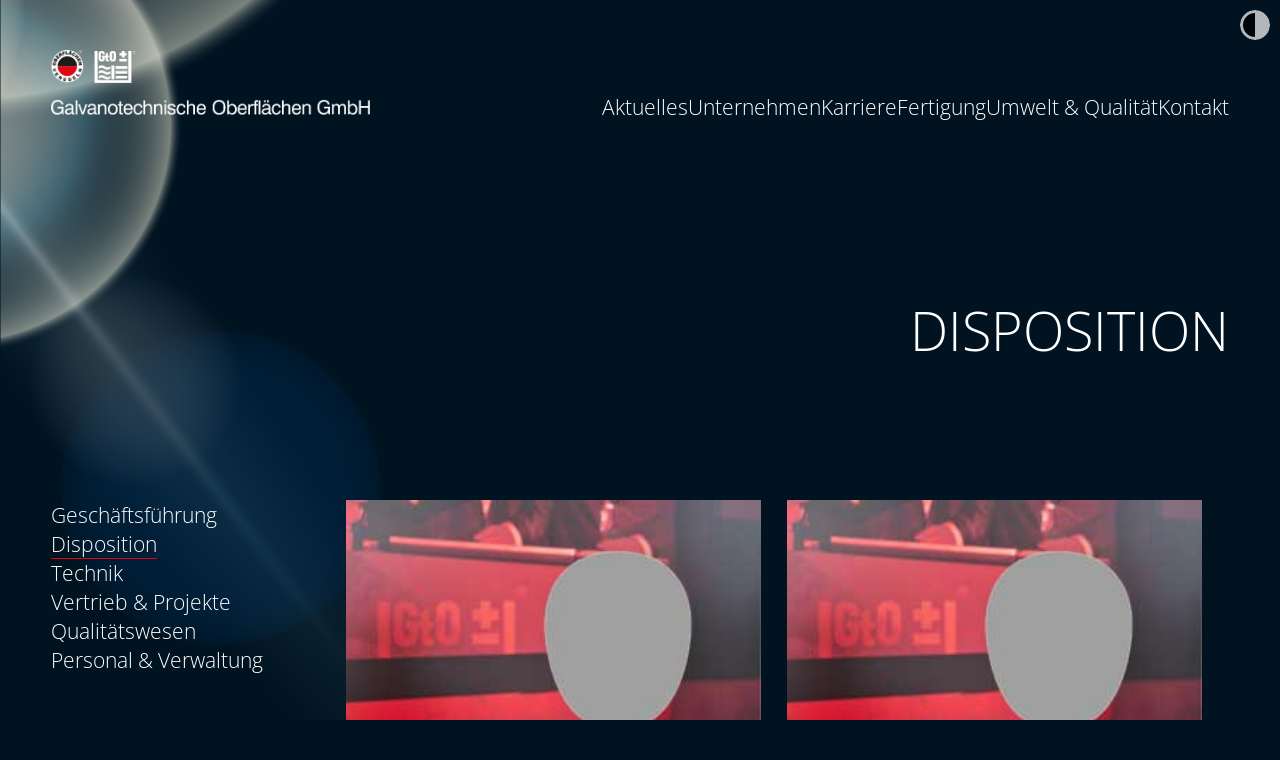

--- FILE ---
content_type: text/html; charset=UTF-8
request_url: https://gtoberflaechen.de/unternehmen/mitarbeiter-produktionsleitung/
body_size: 3578
content:
<!DOCTYPE html>
<html lang="de">
<head>

      <meta charset="UTF-8">
    <title>Disposition - Galvanotechnische Oberflächen GmbH</title>
    <base href="https://gtoberflaechen.de/">

          <meta name="robots" content="index,follow">
      <meta name="description" content="">
      <meta name="generator" content="Contao Open Source CMS">
    
          <link rel="canonical" href="https://gtoberflaechen.de/unternehmen/mitarbeiter-produktionsleitung/">
    
    <meta name="viewport" content="width=device-width, initial-scale=1, minimum-scale=1">
        <link rel="stylesheet" href="assets/css/layout.min.css,responsive.min.css,reset.min.css,form.min.css,col...-f93f072b.css">        <script src="assets/js/jquery.min.js-c31f118d.js"></script><link rel="apple-touch-icon" sizes="57x57" href="/apple-icon-57x57.png">
<link rel="apple-touch-icon" sizes="60x60" href="/apple-icon-60x60.png">
<link rel="apple-touch-icon" sizes="72x72" href="/apple-icon-72x72.png">
<link rel="apple-touch-icon" sizes="76x76" href="/apple-icon-76x76.png">
<link rel="apple-touch-icon" sizes="114x114" href="/apple-icon-114x114.png">
<link rel="apple-touch-icon" sizes="120x120" href="/apple-icon-120x120.png">
<link rel="apple-touch-icon" sizes="144x144" href="/apple-icon-144x144.png">
<link rel="apple-touch-icon" sizes="152x152" href="/apple-icon-152x152.png">
<link rel="apple-touch-icon" sizes="180x180" href="/apple-icon-180x180.png">
<link rel="icon" type="image/png" sizes="192x192"  href="/android-icon-192x192.png">
<link rel="icon" type="image/png" sizes="32x32" href="/favicon-32x32.png">
<link rel="icon" type="image/png" sizes="96x96" href="/favicon-96x96.png">
<link rel="icon" type="image/png" sizes="16x16" href="/favicon-16x16.png">
<link rel="manifest" href="/manifest.json">
<meta name="msapplication-TileColor" content="#ffffff">
<meta name="msapplication-TileImage" content="/ms-icon-144x144.png">
<meta name="theme-color" content="#ffffff">
  
</head>
<body id="top" class="unternehmen/mitarbeiter-produktionsleitung unterseite">

      
    <div id="wrapper">

                        <header id="header">
            
<div class="mod_article navline flex">
	<div class="inner">
		<div class="ce_image block">

        
  
  
<figure class="image_container">
      <a href="./">
  
  

<img src="files/gto/layout/img/logo-galvanotechnische-oberflaechen.png" width="717" height="146" alt="Logo GTO">


      </a>
  
  </figure>



</div>

<button class="contrast" title="Kontrastmodus aktivieren"></button>

<!--<input id="menuetrigger">-->
<button id="menuetrigger" onclick="toggleMenu()" aria-label="Menü öffnen / schließen"></button>
<span id="burgermenue"></span>
<!-- indexer::stop -->
<nav class="mod_navigation block">

  
  <a href="unternehmen/mitarbeiter-produktionsleitung/#skipNavigation1" class="invisible">Navigation überspringen</a>

  







<ul class="level_1" role="menubar" id="ul_0128">
    
  
          <li class="first" role="menuitem">
      	
      	
        <a href="aktuelles/" class="first">
          Aktuelles        </a>

        
              </li>
        
  
          <li class="submenu trail" role="menuitem">
      	
      	
        <a href="ueber-uns/" class="submenu trail" aria-haspopup="true">
          Unternehmen        </a>

        
           <a class="mobile_open" href="javascript:void(0);" id="opener4" onclick="open_mobile_menue('4');">+</a>
	<div class="submenuecontainer" id="sub4">








<ul class="level_2" role="menu" id="ul_4">
    
  
          <li class="first" role="menuitem">
      	
      	
        <a href="ueber-uns/" class="first">
          Über uns        </a>

        
              </li>
        
  
          <li role="menuitem">
      	
      	
        <a href="standort/">
          Standort        </a>

        
              </li>
        
  
          <li class="trail last" role="menuitem">
      	
      	
        <a href="mitarbeiter/" class="trail last">
          Mitarbeiter        </a>

        
              </li>
      </ul>

	</div>
	      </li>
        
  
          <li role="menuitem">
      	
      	
        <a href="karriere/">
          Karriere        </a>

        
              </li>
        
  
          <li class="submenu" role="menuitem">
      	
      	
        <a href="fertigung/" class="submenu" aria-haspopup="true">
          Fertigung        </a>

        
           <a class="mobile_open" href="javascript:void(0);" id="opener5" onclick="open_mobile_menue('5');">+</a>
	<div class="submenuecontainer" id="sub5">








<ul class="level_2" role="menu" id="ul_5">
    
  
          <li class="first" role="menuitem">
      	
      	
        <a href="verfahren-kap/" class="first">
          Verfahren - KAP        </a>

        
              </li>
        
  
          <li role="menuitem">
      	
      	
        <a href="fertigung/verfahren/verfahren-zink-nickel-alkalisch/">
          Verfahren - GtO        </a>

        
              </li>
        
  
          <li role="menuitem">
      	
      	
        <a href="fertigung/weitere-leistungen/wasserstoffentsproeden-tempern/">
          weitere Leistungen        </a>

        
              </li>
        
  
          <li role="menuitem">
      	
      	
        <a href="fertigung/technologien/technologie/">
          Technologien        </a>

        
              </li>
        
  
          <li class="last" role="menuitem">
      	
      	
        <a href="disposition/" class="last">
          Disposition        </a>

        
              </li>
      </ul>

	</div>
	      </li>
        
  
          <li class="submenu" role="menuitem">
      	
      	
        <a href="umwelt-qualitaet/" class="submenu" aria-haspopup="true">
          Umwelt & Qualität        </a>

        
           <a class="mobile_open" href="javascript:void(0);" id="opener6" onclick="open_mobile_menue('6');">+</a>
	<div class="submenuecontainer" id="sub6">








<ul class="level_2" role="menu" id="ul_6">
    
  
          <li class="first" role="menuitem">
      	
      	
        <a href="umweltmanagement/" class="first">
          Umweltmanagement        </a>

        
              </li>
        
  
          <li role="menuitem">
      	
      	
        <a href="qualitaetsmanagment/">
          Qualitätsmanagment        </a>

        
              </li>
        
  
          <li class="last" role="menuitem">
      	
      	
        <a href="energiemanagement/" class="last">
          Energiemanagement        </a>

        
              </li>
      </ul>

	</div>
	      </li>
        
  
          <li class="last" role="menuitem">
      	
      	
        <a href="kontakt/" class="last">
          Kontakt        </a>

        
              </li>
      </ul>

  <span id="skipNavigation1" class="invisible"></span>

</nav>
<!-- indexer::continue -->
  

	</div>
</div>          </header>
              
      
              <div id="container">

                      <main id="main">
              

  <div class="mod_article block" id="article-36">
  	<div class="inner">
    
          
<h1 class="ce_headline">
  Disposition</h1>

<section class="zweispaltig_eindrittel ce_accordionStart ce_accordion block"><div class="left"><ul id="mitarbeiter_kat"><li><a href="unternehmen/geschaeftsleitung/" title="Geschäftsführung" class="">Geschäftsführung</a></li><li><a href="unternehmen/mitarbeiter-produktionsleitung/" title="Disposition" class="active">Disposition</a></li><li><a href="unternehmen/mitarbeiter-technische-leitung/" title="Technik" class="">Technik</a></li><li><a href="unternehmen/mitarbeiter-vertrieb/" title="Vertrieb & Projekte" class="">Vertrieb & Projekte</a></li><li><a href="unternehmen/mitarbeiter-qualitaetswesen/" title="Qualitätswesen" class="">Qualitätswesen</a></li><li><a href="unternehmen/mitarbeiter-personal-verwaltung/" title="Personal & Verwaltung" class="">Personal & Verwaltung</a></li></ul></div><div class="mitarbeiter_container"><div class="mitarbeiter"><div class="image"><img src="files/gto/content/mitarbeiter/dummy_mitarbeiter.jpg" alt="Jens Kunz"></div><div class="mitarbeiter_content"><h3>Jens Kunz</h3><p><strong>Disposition</strong></p><div class="kontakt"><div class="kontakt_left">Telefon:</div><div class="kontakt_right">+49 &#40;0&#41; 3765 / 38046 – 13</div><div class="kontakt_left">E-Mail:</div><div class="kontakt_right"><a href="mailto:disposition@gtoberflaechen.de" title="E-Mail schreiben">disposition@gtoberflaechen.de</a></div></div></div></div><div class="mitarbeiter"><div class="image"><img src="files/gto/content/mitarbeiter/dummy_mitarbeiter.jpg" alt="Nadine Schlesiger"></div><div class="mitarbeiter_content"><h3>Nadine Schlesiger</h3><p><strong>Disposition</strong></p><div class="kontakt"><div class="kontakt_left">Telefon:</div><div class="kontakt_right">+ 49 &#40;0&#41; 3765 / 38046 – 30</div></div></div></div><div class="mitarbeiter"><div class="image"><img src="files/gto/content/mitarbeiter/Kristina-Kunz_klein.jpg" alt="Kristina Kunz"></div><div class="mitarbeiter_content"><h3>Kristina Kunz</h3><p><strong>Disposition</strong></p><div class="kontakt"><div class="kontakt_left">Telefon:</div><div class="kontakt_right">+49 &#40;0&#41; 3765 380 46 -19</div><div class="kontakt_left">E-Mail:</div><div class="kontakt_right"><a href="mailto:kristina.kunz@gtoberflaechen.de" title="E-Mail schreiben">kristina.kunz@gtoberflaechen.de</a></div></div></div></div></div></section>
    
        </div>
  </div>

                          </main>
          
                                
                                
        </div>
      
      
                        <footer id="footer">
            
<div id="footer_top">
	<a href="./" id="logo_footer">
	<img src="files/gto/layout/img/logo-galvanotechnische-oberflaechen.png" width="717" height="146" alt="Galvanotechnische Oberflächen">
	</a>
</div>
<div class="mod_article footer bottom">
	<div class="inner">
		<!-- indexer::stop -->
<nav class="mod_customnav block">

  
  <a href="unternehmen/mitarbeiter-produktionsleitung/#skipNavigation4" class="invisible">Navigation überspringen</a>

  







<ul class="level_1" role="menubar" id="ul_0868">
    
  
          <li class="first" role="menuitem">
      	
      	
        <a href="https://www.linkedin.com/company/kap-surface-technologies/" class="first" target="_blank">
          <img src="files/gto/layout/img/icon_linkedin_weiss.png" title="LinkedIn">        </a>

        
              </li>
        
  
          <li role="menuitem">
      	
      	
        <a href="impressum/">
          Impressum        </a>

        
              </li>
        
  
          <li role="menuitem">
      	
      	
        <a href="datenschutz/">
          Datenschutz        </a>

        
              </li>
        
  
          <li role="menuitem">
      	
      	
        <a href="agb/">
          AGB        </a>

        
              </li>
        
  
          <li class="last" role="menuitem">
      	
      	
        <a href="barrierefreiheit/" class="last">
          Barrierefreiheit        </a>

        
              </li>
      </ul>

  <span id="skipNavigation4" class="invisible"></span>

</nav>
<!-- indexer::continue -->

<!-- indexer::stop -->
<nav class="mod_customnav block">

  
  <a href="unternehmen/mitarbeiter-produktionsleitung/#skipNavigation13" class="invisible">Navigation überspringen</a>

  







<ul class="level_1" role="menubar" id="ul_0905">
    
  
          <li class="first" role="menuitem">
      	
      	
        <a href="files/gto/content/compliance/KAP_AG_Verhaltenskodex_2024.pdf" class="first" target="_blank">
          Verhaltenskodex der KAP AG        </a>

        
              </li>
        
  
          <li role="menuitem">
      	
      	
        <a href="files/gto/content/compliance/KAP_AG_Verhaltenskodex_fuer_Lieferanten_2024.pdf" target="_blank">
          Verhaltenskodex für Lieferanten        </a>

        
              </li>
        
  
          <li class="last" role="menuitem">
      	
      	
        <a href="files/gto/content/compliance/KAP_AG_Beschwerdeverfahren_zum_LsKG_bei_KAP_AG_2023.pdf" class="last" target="_blank">
          Hinweisgebersystem und Beschwerdestelle        </a>

        
              </li>
      </ul>

  <span id="skipNavigation13" class="invisible"></span>

</nav>
<!-- indexer::continue -->

<div class="ce_image block">

        
  
  
<figure class="image_container">
  
  

<img src="files/gto/layout/img/logo-kap-white.png" width="230" height="54" alt="Logo Footer">


  
  </figure>



</div>
  

	</div>
</div>          </footer>
              
    </div>

      
  
<script src="assets/colorbox/js/colorbox.min.js?v=1.6.4.2"></script>
<script>
  jQuery(function($) {
    $('a[data-lightbox]').map(function() {
      $(this).colorbox({
        // Put custom options here
        loop: false,
        rel: $(this).attr('data-lightbox'),
        maxWidth: '95%',
        maxHeight: '95%'
      });
    });
  });
</script>

<script src="assets/swipe/js/swipe.min.js?v=2.2.2"></script>
<script>
  (function() {
    var e = document.querySelectorAll('.content-slider, .slider-control'), c, i;
    for (i=0; i<e.length; i+=2) {
      c = e[i].getAttribute('data-config').split(',');
      new Swipe(e[i], {
        // Put custom options here
        'auto': parseInt(c[0]),
        'speed': parseInt(c[1]),
        'startSlide': parseInt(c[2]),
        'continuous': parseInt(c[3]),
        'menu': e[i+1]
      });
    }
  })();
</script>
<script src="files/gto/layout/js/main.js?v=03a7c471"></script>  <script type="application/ld+json">
[
    {
        "@context": "https:\/\/schema.org",
        "@graph": [
            {
                "@type": "WebPage"
            }
        ]
    },
    {
        "@context": "https:\/\/schema.contao.org",
        "@graph": [
            {
                "@type": "Page",
                "fePreview": false,
                "groups": [],
                "noSearch": false,
                "pageId": 24,
                "protected": false,
                "title": "Disposition"
            }
        ]
    }
]
</script></body>
</html>

--- FILE ---
content_type: text/css
request_url: https://gtoberflaechen.de/assets/css/layout.min.css,responsive.min.css,reset.min.css,form.min.css,col...-f93f072b.css
body_size: 45238
content:
body,form,figure{margin:0;padding:0}img{border:0}header,footer,nav,section,aside,article,figure,figcaption{display:block}body{font-size:100.01%}select,input,textarea{font-size:99%}#container,.inside{position:relative}#main,#left,#right{float:left;position:relative}#main{width:100%}#left{margin-left:-100%}#right{margin-right:-100%}#footer{clear:both}#main .inside{min-height:1px}.ce_gallery>ul,.content-gallery>ul{margin:0;padding:0;overflow:hidden;list-style:none}.ce_gallery>ul li,.content-gallery>ul li{float:left}.ce_gallery>ul li.col_first,.content-gallery>ul li.col_first{clear:left}.float_left,.media--left>figure{float:left}.float_right,.media--right>figure{float:right}.block{overflow:hidden}.media{display:flow-root}.clear,#clear{height:.1px;font-size:.1px;line-height:.1px;clear:both}.invisible{border:0;clip:rect(0 0 0 0);height:1px;margin:-1px;overflow:hidden;padding:0;position:absolute;width:1px}.custom{display:block}#container:after,.custom:after{content:"";display:table;clear:both}
@media (max-width:767px){#wrapper{margin:0;width:auto}#container{padding-left:0;padding-right:0}#main,#left,#right{float:none;width:auto}#left{right:0;margin-left:0}#right{margin-right:0}}img{max-width:100%;height:auto}.audio_container audio{max-width:100%}.video_container video{max-width:100%;height:auto}.aspect,.responsive{position:relative;height:0}.aspect iframe,.responsive iframe{position:absolute;top:0;left:0;width:100%;height:100%}.aspect--16\:9,.responsive.ratio-169{padding-bottom:56.25%}.aspect--16\:10,.responsive.ratio-1610{padding-bottom:62.5%}.aspect--21\:9,.responsive.ratio-219{padding-bottom:42.8571%}.aspect--4\:3,.responsive.ratio-43{padding-bottom:75%}.aspect--3\:2,.responsive.ratio-32{padding-bottom:66.6666%}
header,footer,nav,section,aside,main,article,figure,figcaption{display:block}body,div,h1,h2,h3,h4,h5,h6,p,blockquote,pre,code,ol,ul,li,dl,dt,dd,figure,table,th,td,form,fieldset,legend,input,textarea{margin:0;padding:0}table{border-spacing:0;border-collapse:collapse}caption,th,td{text-align:left;text-align:start;vertical-align:top}abbr,acronym{font-variant:normal;border-bottom:1px dotted #666;cursor:help}blockquote,q{quotes:none}fieldset,img,iframe{border:0}ul{list-style-type:none}sup{vertical-align:text-top}sub{vertical-align:text-bottom}del{text-decoration:line-through}ins{text-decoration:none}body{font:12px/1 "Lucida Grande","Lucida Sans Unicode",Verdana,sans-serif;color:#000}input,button,textarea,select{font-family:inherit;font-size:99%;font-weight:inherit}pre,code{font-family:Monaco,monospace}h1,h2,h3,h4,h5,h6{font-size:100%;font-weight:400}h1{font-size:1.8333em}h2{font-size:1.6667em}h3{font-size:1.5em}h4{font-size:1.3333em}table{font-size:inherit}caption,th{font-weight:700}a{color:#00f}h1,h2,h3,h4,h5,h6{margin-top:1em}h1,h2,h3,h4,h5,h6,p,pre,blockquote,table,ol,ul,form{margin-bottom:12px}
legend{width:100%;display:block;font-weight:700;border:0}input[type=text],input[type=password],input[type=date],input[type=datetime],input[type=email],input[type=number],input[type=search],input[type=tel],input[type=time],input[type=url],input:not([type]),textarea{width:100%;display:inline-block;padding:3px 6px;background:#fff;border:1px solid #ccc;-moz-border-radius:3px;-webkit-border-radius:3px;border-radius:3px;-moz-box-shadow:inset 0 1px 1px #eee;-webkit-box-shadow:inset 0 1px 1px #eee;box-shadow:inset 0 1px 1px #eee;-moz-transition:all .15s linear;-webkit-transition:all .15s linear;-o-transition:all .15s linear;transition:all .15s linear;-moz-box-sizing:border-box;-webkit-box-sizing:border-box;box-sizing:border-box}input[type=text]:focus,input[type=password]:focus,input[type=date]:focus,input[type=datetime]:focus,input[type=email]:focus,input[type=number]:focus,input[type=search]:focus,input[type=tel]:focus,input[type=time]:focus,input[type=url]:focus,input:not([type]):focus,textarea:focus{outline:0;background:#fcfcfc;border-color:#bbb}input[type=file]{cursor:pointer}select,input[type=file]{display:block}form button,input[type=file],input[type=image],input[type=submit],input[type=reset],input[type=button],input[type=radio],input[type=checkbox]{width:auto}textarea,select[multiple],select[size]{height:auto}input[type=radio],input[type=checkbox]{margin:0 3px 0 0}input[type=radio],input[type=checkbox],label{vertical-align:middle}input[disabled],select[disabled],textarea[disabled],input[readonly],select[readonly],textarea[readonly]{cursor:not-allowed;background:#eee}input[type=radio][disabled],input[type=checkbox][disabled],input[type=radio][readonly],input[type=checkbox][readonly]{background:0 0}form button,input[type=submit],.button{display:inline-block;padding:4px 15px 4px 14px;margin-bottom:0;text-align:center;vertical-align:middle;line-height:16px;font-size:11px;color:#000;cursor:pointer;border:1px solid #ccc;-moz-border-radius:3px;-webkit-border-radius:3px;border-radius:3px;background-color:#ececec;background-image:-moz-linear-gradient(top,#fff,#ececec);background-image:-webkit-linear-gradient(top,#fff,#ececec);background-image:-ms-linear-gradient(top,#fff,#ececec);background-image:-o-linear-gradient(top,#fff,#ececec);background-image:linear-gradient(to bottom,#fff,#ececec);background-repeat:repeat-x;-moz-transition:background .15s linear;-webkit-transition:background .15s linear;-o-transition:background .15s linear;transition:background .15s linear}form button:hover,input[type=submit]:hover,.button:hover{text-decoration:none;background-position:0 -15px!important}form button:active,input[type=submit]:active,.button:active{background-color:#e6e6e6;background-position:0 -30px!important}form button.blue,input[type=submit].blue,.button.blue{background-color:#2f96b4;background-image:-moz-linear-gradient(top,#5bc0de,#2f96b4);background-image:-webkit-linear-gradient(top,#5bc0de,#2f96b4);background-image:-ms-linear-gradient(top,#5bc0de,#2f96b4);background-image:-o-linear-gradient(top,#5bc0de,#2f96b4);background-image:linear-gradient(to bottom,#5bc0de,#2f96b4);border-color:#2f96b4;color:#fff}form button.blue:active,input[type=submit].blue:active,.button.blue:active{background-color:#2e95b3}form button.green,input[type=submit].green,.button.green{background-color:#51a351;background-image:-moz-linear-gradient(top,#62c462,#51a351);background-image:-webkit-linear-gradient(top,#62c462,#51a351);background-image:-ms-linear-gradient(top,#62c462,#51a351);background-image:-o-linear-gradient(top,#62c462,#51a351);background-image:linear-gradient(to bottom,#62c462,#51a351);border-color:#51a351;color:#fff}form button.green:active,input[type=submit].green:active,.button.green:active{background-color:#4f9f4f}form button.orange,input[type=submit].orange,.button.orange{background-color:#f89406;background-image:-moz-linear-gradient(top,#fbb450,#f89406);background-image:-webkit-linear-gradient(top,#fbb450,#f89406);background-image:-ms-linear-gradient(top,#fbb450,#f89406);background-image:-o-linear-gradient(top,#fbb450,#f89406);background-image:linear-gradient(to bottom,#fbb450,#f89406);border-color:#f89406;color:#fff}form button.orange:active,input[type=submit].orange:active,.button.orange:active{background-color:#f28f04}form button.red,input[type=submit].red,.button.red{background-color:#bd362f;background-image:-moz-linear-gradient(top,#ee5f5b,#bd362f);background-image:-webkit-linear-gradient(top,#ee5f5b,#bd362f);background-image:-ms-linear-gradient(top,#ee5f5b,#bd362f);background-image:-o-linear-gradient(top,#ee5f5b,#bd362f);background-image:linear-gradient(to bottom,#ee5f5b,#bd362f);border-color:#bd362f;color:#fff}form button.red:active,input[type=submit].red:active,.button.red:active{background-color:#be322b}.widget{margin-bottom:12px}.widget>label{display:block;margin-bottom:6px;font-weight:700}.inline-form .widget{display:inline-block;margin-bottom:0;vertical-align:middle}.horizontal-form .widget:after{content:"";display:table;clear:both}.horizontal-form .widget>label{width:20%;float:left;padding:3px 2% 0 0;text-align:right}.horizontal-form .widget>input,.horizontal-form .widget>textarea{width:78%;float:left}.horizontal-form .widget>fieldset{margin-left:20%}
#colorbox,#cboxOverlay,#cboxWrapper{position:absolute;top:0;left:0;z-index:9999;overflow:hidden;-webkit-transform:translate3d(0,0,0)}#cboxWrapper{max-width:none}#cboxOverlay{position:fixed;width:100%;height:100%}#cboxMiddleLeft,#cboxBottomLeft{clear:left}#cboxContent{position:relative}#cboxLoadedContent{overflow:auto;-webkit-overflow-scrolling:touch}#cboxTitle{margin:0}#cboxLoadingOverlay,#cboxLoadingGraphic{position:absolute;top:0;left:0;width:100%;height:100%}#cboxPrevious,#cboxNext,#cboxClose,#cboxSlideshow{cursor:pointer}.cboxPhoto{float:left;margin:auto;border:0;display:block;max-width:none;-ms-interpolation-mode:bicubic}.cboxIframe{width:100%;height:100%;display:block;border:0;padding:0;margin:0}#colorbox,#cboxContent,#cboxLoadedContent{box-sizing:content-box;-moz-box-sizing:content-box;-webkit-box-sizing:content-box}#cboxOverlay{background:#000;opacity:.9;filter:alpha(opacity = 90)}#colorbox{outline:0}#cboxContent{margin-top:20px;background:#000}.cboxIframe{background:#fff}#cboxError{padding:50px;border:1px solid #ccc}#cboxLoadedContent{border:5px solid #000;background:#fff}#cboxTitle{position:absolute;top:-20px;left:0;color:#ccc}#cboxCurrent{position:absolute;top:-20px;right:0;color:#ccc}#cboxLoadingGraphic{background:url(../../assets/colorbox/images/loading.gif) no-repeat center center}#cboxPrevious,#cboxNext,#cboxSlideshow,#cboxClose{border:0;padding:0;margin:0;overflow:visible;width:auto;background:0 0}#cboxPrevious:active,#cboxNext:active,#cboxSlideshow:active,#cboxClose:active{outline:0}#cboxSlideshow{position:absolute;top:-20px;right:90px;color:#fff}#cboxPrevious{position:absolute;top:50%;left:5px;margin-top:-32px;background:url(../../assets/colorbox/images/controls.png) no-repeat top left;width:28px;height:65px;text-indent:-9999px}#cboxPrevious:hover{background-position:bottom left}#cboxNext{position:absolute;top:50%;right:5px;margin-top:-32px;background:url(../../assets/colorbox/images/controls.png) no-repeat top right;width:28px;height:65px;text-indent:-9999px}#cboxNext:hover{background-position:bottom right}#cboxClose{position:absolute;top:5px;right:5px;display:block;background:url(../../assets/colorbox/images/controls.png) no-repeat top center;width:38px;height:19px;text-indent:-9999px}#cboxClose:hover{background-position:bottom center}
.content-slider{overflow:hidden;visibility:hidden;position:relative}.slider-wrapper{overflow:hidden;position:relative}.slider-wrapper>*{float:left;width:100%;position:relative}.slider-control{height:30px;position:relative}.slider-control a,.slider-control .slider-menu{position:absolute;top:9px;display:inline-block}.slider-control .slider-prev{left:0}.slider-control .slider-next{right:0}.slider-control .slider-menu{top:0;width:50%;left:50%;margin-left:-25%;font-size:27px;text-align:center}.slider-control .slider-menu b{color:#bbb;cursor:pointer}.slider-control .slider-menu b.active{color:#666}
@font-face{font-family:"Open Sans";font-style:normal;font-weight:300;src:local(""), url("../../files/gto/layout/fonts/open-sans-v34-latin-300.woff2") format("woff2"), url("../../files/gto/layout/fonts/open-sans-v34-latin-300.woff") format("woff")}@font-face{font-family:"Open Sans";font-style:normal;font-weight:400;src:local(""), url("../../files/gto/layout/fonts/open-sans-v34-latin-regular.woff2") format("woff2"), url("../../files/gto/layout/fonts/open-sans-v34-latin-regular.woff") format("woff")}@font-face{font-family:"Open Sans";font-style:normal;font-weight:500;src:local(""), url("../../files/gto/layout/fonts/open-sans-v34-latin-500.woff2") format("woff2"), url("../../files/gto/layout/fonts/open-sans-v34-latin-500.woff") format("woff")}@font-face{font-family:"Open Sans";font-style:normal;font-weight:600;src:local(""), url("../../files/gto/layout/fonts/open-sans-v34-latin-600.woff2") format("woff2"), url("../../files/gto/layout/fonts/open-sans-v34-latin-600.woff") format("woff")}@font-face{font-family:"Open Sans";font-style:normal;font-weight:800;src:local(""), url("../../files/gto/layout/fonts/open-sans-v34-latin-800.woff2") format("woff2"), url("../../files/gto/layout/fonts/open-sans-v34-latin-800.woff") format("woff")}@font-face{font-family:"Open Sans";font-style:normal;font-weight:700;src:local(""), url("../../files/gto/layout/fonts/open-sans-v34-latin-700.woff2") format("woff2"), url("../../files/gto/layout/fonts/open-sans-v34-latin-700.woff") format("woff")}
@charset "UTF-8";
body{--red: #E20613}body.high-contrast{--red: #FC737C}*{box-sizing:border-box;text-decoration:none}body{font-size:16px;background:#011321;overflow-x:hidden}.inner{width:92%;max-width:1480px;margin:0 auto}.block{overflow:visible}#stellen_selector option{color:#011321}figure img{width:100%;vertical-align:bottom}.taright{text-align:right}.flex .inner,.flexdirect{display:flex;justify-content:space-between;flex-wrap:wrap}.flex.flex-grow .inner,.flexdirect.flex-grow{flex-wrap:wrap}.flex.flex-grow .inner>*,.flexdirect.flex-grow>*{flex:1 1 0px}.flex.gap100 .inner,.flexdirect.gap100{gap:100px}@media (max-width:1380px){.flex.gap100 .inner,.flexdirect.gap100{gap:50px}}.flex.gap20 .inner,.flexdirect.gap20{gap:20px}.flex-rowreverse .inner,.flex-rowreverse{flex-direction:row-reverse}@media (max-width:767px){.flex-rowreverse .inner,.flex-rowreverse{flex-direction:initial}}p,a,li,input,textarea,legend,label,form button{font-family:"Open Sans";font-style:normal;font-weight:300;font-size:1.33rem;line-height:1.4;color:#FFFFFF}@media (max-width:767px){p,a,li,input,textarea,legend,label,form button{font-size:1.2rem}}h1,h2,h3,h4{font-family:"Open Sans";font-style:normal;font-weight:300;color:#FFFFFF;hyphens:auto}h1{font-size:4.375rem;line-height:1.125;margin-bottom:4rem;text-transform:uppercase}h1 strong{display:block;font-weight:700}@media (max-width:1380px){h1{font-size:3.375rem}}@media (max-width:1023px){h1{font-size:3rem}}@media (max-width:767px){h1{font-size:2.75rem}}@media (max-width:580px){h1{font-size:2rem}}h2{font-size:2.815rem;line-height:1.125;margin-top:0;margin-bottom:4rem;text-transform:uppercase}h2 small{text-transform:initial;display:block;margin-bottom:2rem;font-size:1.5rem}@media (max-width:1023px){h2{font-size:2.4rem}}@media (max-width:767px){h2{font-size:2rem}h2 small{font-size:1.33rem}}@media (max-width:767px){h2{font-size:1.8rem}}h4{font-size:1.25rem;line-height:1.125;text-transform:uppercase}@media (max-width:767px){h4{font-size:1.1rem}}.ce_hyperlink a,form button{background:#004158;background:-moz-linear-gradient(top, #004158 0%, #001829 100%);background:-webkit-linear-gradient(top, #004158 0%, #001829 100%);background:linear-gradient(to bottom, #004158 0%, #001829 100%);filter:progid:DXImageTransform.Microsoft.gradient(startColorstr="$lightblue", endColorstr="$blue",GradientType=0);display:inline-block;padding:8px 25px}.ce_hyperlink.important a{border:1px solid var(--red)}.ce_text+.ce_hyperlink{margin-top:2rem}header{min-height:100vh}header:after{content:"";width:100vw;height:10vw;position:absolute;background:url("../../files/gto/layout/img/rechteck-farbverlauf-transp.png") no-repeat bottom center;background-repeat:repeat-x;background-size:contain;z-index:1;pointer-events:none;bottom:0;left:0}header button.contrast{width:30px;height:30px;border-radius:50%;border:0;position:fixed;right:10px;top:10px;z-index:1000;background:url(/files/gto/layout/img/kontrast.svg) no-repeat center / contain;opacity:0.7;filter:invert(1);transition:opacity 0.2s;cursor:pointer}body.high-contrast header button.contrast{opacity:1}header .ce_player{position:absolute;top:0;left:0;width:100%;height:100%;z-index:-1}header .ce_player video{width:100vw;height:100vh;object-fit:cover;left:0;right:0;top:0;bottom:0;z-index:-1}header .mod_article.navline{padding:70px 0}@media (max-width:1380px){header .mod_article.navline{padding:50px 0}}header .mod_article.navline .inner{align-items:flex-end}header .mod_article.navline .inner .ce_image img{height:80px;width:auto;margin-bottom:6px}@media (max-width:1380px){header .mod_article.navline .inner .ce_image img{height:65px}}@media (max-width:580px){header .mod_article.navline .inner .ce_image img{height:50px}}header .mod_article.navline .inner nav ul{display:flex;gap:40px;margin-bottom:0}@media (max-width:1380px){header .mod_article.navline .inner nav ul{gap:20px}}@media (max-width:1023px){header .mod_article.navline .inner nav{display:none}}header .mod_article.header{text-align:right;min-height:calc(100vh - 220px);display:flex}header .mod_article.header .inner{position:relative}header .mod_article.header .inner .ce_hyperlink{padding-bottom:20vw}header .mod_article.header .inner .slogan{position:absolute;top:0;left:0;z-index:1}header .mod_article.header .inner .slogan p{margin-bottom:0;font-weight:300;font-size:1.2rem;color:var(--red)}header .mod_article.header .inner .slogan.slogan1{text-align:left;top:18%;left:5%}header .mod_article.header .inner .slogan.slogan1::before{content:"";width:6px;height:6px;border-radius:3px;background:var(--red);position:absolute;left:-15px;top:calc(50% - 3px)}header .mod_article.header .inner .slogan.slogan1::after{content:"";width:2vw;height:45vh;position:absolute;border-color:var(--red);border-width:1px 0px 0px 1px;border-style:solid;top:50%;left:-15px;transform:translateX(-100%)}@media (max-width:1380px){header .mod_article.header .inner .slogan.slogan1{top:25%}header .mod_article.header .inner .slogan.slogan1::after{height:35vh}}@media (max-width:580px),(max-width:1023px) and (orientation:landscape){header .mod_article.header .inner .slogan.slogan1{top:inherit;bottom:15%}header .mod_article.header .inner .slogan.slogan1::before,header .mod_article.header .inner .slogan.slogan1::after{display:none}}header .mod_article.header .inner .slogan.slogan2{top:32%;left:30%}header .mod_article.header .inner .slogan.slogan2::before{content:"";width:6px;height:6px;border-radius:3px;background:var(--red);position:absolute;right:-15px;top:calc(50% - 3px)}header .mod_article.header .inner .slogan.slogan2::after{content:"";width:8vw;height:25vh;position:absolute;border-color:var(--red);border-width:1px 1px 0px 0px;border-style:solid;top:50%;right:-15px;transform:translateX(100%)}@media (max-width:1380px){header .mod_article.header .inner .slogan.slogan2{top:40%}header .mod_article.header .inner .slogan.slogan2::after{height:18vh}}@media (max-width:580px),(max-width:1023px) and (orientation:landscape){header .mod_article.header .inner .slogan.slogan2{top:inherit;bottom:5%;left:40%}header .mod_article.header .inner .slogan.slogan2::before,header .mod_article.header .inner .slogan.slogan2::after{display:none}}@media (max-width:767px){#container .teaserwrapper .inner>*{flex:1 1 25rem}}#container .mod_article{padding-bottom:175px}@media (max-width:767px){#container .mod_article{padding-bottom:80px}}#container .mod_article .teaser{display:flex;flex-direction:column}#container .mod_article .teaser .ce_text{flex-grow:1}#container .mod_article.tagline .inner{text-align:right;position:relative}#container .mod_article.tagline .inner::before{content:"";width:100%;height:1rem;display:inline-block;margin-bottom:1rem;background:var(--red);background:-moz-linear-gradient(left, var(--red) 0%, var(--red) 80%, #004158 80.1%, #004158 100%);background:-webkit-linear-gradient(left, var(--red) 0%, var(--red) 80%, #004158 80.1%, #004158 100%);background:linear-gradient(to right, var(--red) 0%, var(--red) 80%, #004158 80.1%, #004158 100%);filter:progid:DXImageTransform.Microsoft.gradient(startColorstr="var(--red)", endColorstr="$lightblue",GradientType=1)}@media (max-width:1023px){#container .mod_article.tagline .inner::before{height:0.66rem}}#container .mod_article.teaser-leistungen{padding-top:225px;padding-bottom:0;margin-top:-225px;margin-bottom:175px;z-index:11;position:relative}#container .mod_article.teaser-leistungen::before{content:"";position:absolute;inset:0;z-index:-1;background:url("../../files/gto/layout/img/net.svg") no-repeat right bottom / contain}body.high-contrast #container .mod_article.teaser-leistungen::before{filter:saturate(0.3) brightness(3)}#container .mod_article.teaser-leistungen .empty{height:0;padding-bottom:calc(calc(1480px / 2) - 100px)}@media (max-width:1380px){#container .mod_article.teaser-leistungen{background-size:60%}}@media (max-width:767px){#container .mod_article.teaser-leistungen{margin-bottom:80px;background-size:80%;padding-top:0;margin-top:0}#container .mod_article.teaser-leistungen .empty{padding-bottom:55vw}}#container .mod_article.kacheln-leistungen{min-height:calc(calc(1200 / 1920) * 100vw);background:url("../../files/gto/layout/img/bg3.jpg") top center no-repeat;background-size:contain}#container .mod_article.kacheln-leistungen .inner{padding-bottom:100px}#container .mod_article.kacheln-leistungen .kachel{position:relative;display:flex}#container .mod_article.kacheln-leistungen .kachel .front{position:absolute;width:100%;height:100%;top:0;left:0;z-index:0;background:#001829;padding-top:50%;opacity:1;transition:all 200ms ease-in-out}#container .mod_article.kacheln-leistungen .kachel .front figure{margin:0 auto;width:100px;height:100px;border-radius:50px;display:flex;justify-content:center;align-items:center;border:2px solid #004158;margin-bottom:2rem}#container .mod_article.kacheln-leistungen .kachel .front figure img{width:70%}#container .mod_article.kacheln-leistungen .kachel .front .text{padding:0 10%;text-align:center}#container .mod_article.kacheln-leistungen .kachel .front .text h3{font-size:1.25rem;line-height:1.125;text-transform:uppercase;min-height:2.25em}#container .mod_article.kacheln-leistungen .kachel .front .text h4{min-height:2.8125rem}#container .mod_article.kacheln-leistungen .kachel .front .text p{font-size:0.8rem;color:var(--red)}body.high-contrast #container .mod_article.kacheln-leistungen .kachel .front.red-icon img{filter:saturate(0.3) brightness(3)}#container .mod_article.kacheln-leistungen .kachel .back{background:var(--red);width:100%;padding:10% 10% 20%;display:flex;align-items:center;opacity:0;transition:all 200ms ease-in-out}#container .mod_article.kacheln-leistungen .kachel .back .text{width:100%}#container .mod_article.kacheln-leistungen .kachel .back ul{margin-bottom:0;width:100%}#container .mod_article.kacheln-leistungen .kachel .back ul li{padding-bottom:1.5rem;text-align:center}body.high-contrast #container .mod_article.kacheln-leistungen .kachel .back{background:#004158}#container .mod_article.kacheln-leistungen .kachel:hover .back{opacity:1;transition:all 200ms ease-in-out}#container .mod_article.kacheln-leistungen .kachel:hover .front{opacity:0;transition:all 200ms ease-in-out}#container .mod_article.kacheln-leistungen .kachel .ce_hyperlink a{position:absolute;width:100%;height:100%;top:0;left:0;z-index:2;background:transparent;color:transparent;background-image:url("../../files/gto/layout/img/arrow.svg");background-position:91% 95%;background-repeat:no-repeat}@media (max-width:1023px){#container .mod_article.kacheln-leistungen .kachel{flex:1 1 21rem}#container .mod_article.kacheln-leistungen .kachel .front{padding-top:33%}#container .mod_article.kacheln-leistungen .kachel .back ul li{padding-bottom:1rem}}@media (max-width:767px){#container .mod_article.kacheln-leistungen .kachel .front{position:relative;padding:40px 20px 60px}#container .mod_article.kacheln-leistungen .kachel .back{display:none}}#container .mod_article.standorte{background:url("../../files/gto/layout/img/bg4.jpg") center center no-repeat;background-size:cover}#container .mod_article.standorte .karte{position:relative;width:100%;max-width:1200px;margin:0 auto}@media (max-width:1023px){#container .mod_article.standorte .karte{margin-bottom:30px}}#container .mod_article.standorte .karte .ce_text>h3{display:none}#container .mod_article.standorte .karte .ce_text .marker{position:absolute}#container .mod_article.standorte .karte .ce_text .marker img{height:30px;width:auto}#container .mod_article.standorte .karte .ce_text .marker .border{position:absolute;width:100px;height:60px;top:10px;left:25px;bottom:0;right:0;border-style:solid;border-width:1px 1px 0px 0px;border-color:var(--red)}#container .mod_article.standorte .karte .ce_text .marker .city{position:absolute;color:var(--red);right:0;transform:translate(44%, 52%)}#container .mod_article.standorte .karte .ce_text .marker .trigger{cursor:pointer}body.high-contrast #container .mod_article.standorte .karte .ce_text .marker .trigger:is(img){filter:saturate(0.3) brightness(3)}#container .mod_article.standorte .karte .ce_text .details{position:absolute;right:0;top:30%;background:#001829;padding:30px 20px 20px;transform:translateX(-70%);z-index:2}#container .mod_article.standorte .karte .ce_text .details p,#container .mod_article.standorte .karte .ce_text .details a{font-size:1.2rem;margin-bottom:0}#container .mod_article.standorte .karte .ce_text .details p+p,#container .mod_article.standorte .karte .ce_text .details a+p{margin-top:1rem}#container .mod_article.standorte .karte .ce_text .details strong a{font-weight:400;color:var(--red)}#container .mod_article.standorte .karte .ce_text .details .close{color:var(--red);position:absolute;top:10px;right:20px;cursor:pointer}@media (max-width:1380px){#container .mod_article.standorte .karte .ce_text .details{transform:none}}@media (max-width:1023px){#container .mod_article.standorte .karte .ce_text .details{top:0;left:0;right:inherit}}@media (max-width:767px){#container .mod_article.standorte .karte .ce_text .details p,#container .mod_article.standorte .karte .ce_text .details a{font-size:1rem}}#container .mod_article.kontakt{background:url("../../files/gto/layout/img/bg5.jpg") bottom center no-repeat;background-size:contain}#container .mod_article.kontakt .logo{margin-top:30vw}#container .mod_article.kontakt .logo figure{text-align:center}#container .mod_article.kontakt .logo figure img{height:100px;width:auto}@media (max-width:767px){#container .mod_article.kontakt{background-position-y:80%}#container .mod_article.kontakt .logo figure img{height:auto;width:80%;max-width:400px}}@media (max-width:580px){#container .mod_article.kontakt{background-position-y:90%}}form input[type=text],form input[type=email],form textarea,form select{background:transparent;border:1px solid #FFFFFF;box-shadow:none;outline:none;border-radius:0;padding:10px 20px;margin-bottom:1rem;width:100%}@media (max-width:767px){form input[type=text],form input[type=email],form textarea,form select{margin-bottom:1rem}}form .widget-submit{text-align:center;margin-top:80px}form button{border:none;padding:8px 50px}form label{font-size:1rem}form label a{font-size:1rem}.widget>label{font:inherit}::-webkit-input-placeholder{color:#FFFFFF}::-moz-placeholder{color:#FFFFFF}:-ms-input-placeholder{color:#FFFFFF}:-moz-placeholder{color:#FFFFFF}footer .inner{position:relative;margin-bottom:70px}footer .inner .mod_customnav+.mod_customnav{margin-top:20px}footer .inner ul{margin-bottom:0;display:flex;justify-content:center;gap:40px;align-items:center}@media (max-width:1170px){footer .inner ul{display:block;text-align:center;margin-bottom:30px}}footer .inner .ce_image{position:absolute;right:0;top:0%;transform:translateY(-50%)}@media (max-width:1023px){footer .inner nav{display:block}footer .inner .ce_image{display:block;position:relative;right:initial;top:initial;transform:initial;text-align:center;margin-top:40px}footer .inner .ce_image img{height:60px;width:auto}}@media (max-width:767px){footer .inner .ce_image img{height:45px}}/*!
 * Hamburgers
 * @description Tasty CSS-animated hamburgers
 * @author Jonathan Suh @jonsuh
 * @site https://jonsuh.com/hamburgers
 * @link https://github.com/jonsuh/hamburgers
 */.hamburger{padding:15px 15px;display:none;cursor:pointer;transition-property:opacity, filter;transition-duration:0.15s;transition-timing-function:linear;font:inherit;color:inherit;text-transform:none;background-color:transparent;border:0;margin:0;overflow:visible}@media (max-width:1023px){.hamburger{display:inline-block}}.hamburger:hover{opacity:1}.hamburger.is-active:hover{opacity:1}.hamburger.is-active .hamburger-inner,.hamburger.is-active .hamburger-inner::before,.hamburger.is-active .hamburger-inner::after{background-color:#FFFFFF}.hamburger-box{width:40px;height:24px;display:inline-block;position:relative}.hamburger-inner{display:block;top:50%;margin-top:-2px}.hamburger-inner,.hamburger-inner::before,.hamburger-inner::after{width:40px;height:4px;background-color:#FFFFFF;border-radius:4px;position:absolute;transition-property:transform;transition-duration:0.15s;transition-timing-function:ease}.hamburger-inner::before,.hamburger-inner::after{content:"";display:block}.hamburger-inner::before{top:-10px}.hamburger-inner::after{bottom:-10px}.hamburger--spin .hamburger-inner{transition-duration:0.22s;transition-timing-function:cubic-bezier(0.55, 0.055, 0.675, 0.19)}.hamburger--spin .hamburger-inner::before{transition:top 0.1s 0.25s ease-in, opacity 0.1s ease-in}.hamburger--spin .hamburger-inner::after{transition:bottom 0.1s 0.25s ease-in, transform 0.22s cubic-bezier(0.55, 0.055, 0.675, 0.19)}.hamburger--spin.is-active .hamburger-inner{transform:rotate(225deg);transition-delay:0.12s;transition-timing-function:cubic-bezier(0.215, 0.61, 0.355, 1)}.hamburger--spin.is-active .hamburger-inner::before{top:0;opacity:0;transition:top 0.1s ease-out, opacity 0.1s 0.12s ease-out}.hamburger--spin.is-active .hamburger-inner::after{bottom:0;transform:rotate(-90deg);transition:bottom 0.1s ease-out, transform 0.22s 0.12s cubic-bezier(0.215, 0.61, 0.355, 1)}.countup{min-height:calc(calc(1000 / 1920) * 100vw);background:url("../../files/gto/layout/img/bg2.jpg") center center no-repeat;background-size:cover;display:flex;align-items:center}.countup .svg-container{background:#001829;display:flex;flex-wrap:wrap;width:92%;max-width:1120px;margin:0 auto;padding:80px 50px 50px;gap:10px}.countup .svg-container .item{flex:1 1 0px;text-align:center}.countup .svg-container .item.static .imagewrapper{height:0;padding-bottom:100%;position:relative}.countup .svg-container .item.static .imagewrapper figure{position:absolute;width:100%;height:100%;top:0;left:0;display:flex;justify-content:center;align-items:center}.countup .svg-container .item.static .imagewrapper figure img{width:70%}.countup .svg-container .item svg.radial-progress{height:auto;max-width:240px;padding:0;transform:rotate(-90deg);width:100%;border-radius:50%}.countup .svg-container .item svg.radial-progress circle{fill:transparent;stroke:#004158}.countup .svg-container .item svg.radial-progress circle.bar-static{stroke:#004158 !important}.countup .svg-container .item svg.radial-progress circle.bar--animated{stroke-dasharray:219.9114857513;stroke:var(--red);stroke-dashoffset:219.9114857513;stroke-width:4px;stroke-linecap:round}.countup .svg-container .item svg.radial-progress text{fill:#004158;font-family:Roboto;font-size:16px;font-weight:700;text-anchor:middle;text-shadow:0 0 5px #0000007a}body.high-contrast .countup .svg-container .item svg.radial-progress text{fill:#FFFFFF}.countup .svg-container .item .caption{font-size:1.25rem;line-height:1.125;text-transform:uppercase;margin-top:1em;margin-bottom:12px}@media (max-width:767px){.countup .svg-container{padding:30px}.countup .svg-container .item{flex:1 1 21vw}}input[type=text]:focus,input[type=password]:focus,input[type=date]:focus,input[type=datetime]:focus,input[type=email]:focus,input[type=number]:focus,input[type=search]:focus,input[type=tel]:focus,input[type=time]:focus,input[type=url]:focus,input:not([type]):focus,textarea:focus{background:none !important}header .mod_article.navline .inner nav ul li{display:inline-block}header .mod_article.navline .inner nav ul li .level_2{display:none;background-color:#001829;position:absolute;padding-top:20px;z-index:999}header .mod_article.navline .inner nav ul li .level_2 li{display:block;margin-bottom:10px;padding:10px 20px}header .mod_article.navline .inner nav ul li span{position:relative}header .mod_article.navline .inner nav ul li span:after{transition:0.5s ease all;content:"";width:100%;height:3px;position:absolute;top:0;left:0;margin-top:40px;background-color:var(--red)}header .mod_article.navline .inner nav ul li .level_2 span{font-weight:bold}header .mod_article.navline .inner nav ul li .level_2 span:after{display:none}header .mod_article.navline .inner nav ul li strong{position:relative}header .mod_article.navline .inner nav ul li strong:after{content:"";width:100%;height:3px;position:absolute;top:0;left:0;margin-top:40px;background-color:var(--red)}header .mod_article.navline .inner nav ul li:hover .level_2{display:block}header .mod_article.navline .inner nav ul li:hover .level_2 a:after,header .mod_article.navline .inner nav ul li:hover .level_2 strong:after{display:none}body.unterseite{background-image:url("../../files/gto/layout/img/flare.png");background-repeat:no-repeat;background-position:left top}body.unterseite header{min-height:300px}body.unterseite header:after{display:none}body.unterseite p{margin-bottom:40px}body.unterseite .countup{background:none;min-height:auto}body.unterseite .countup .svg-container{background:none;display:block}body.unterseite h1{text-align:right;margin-top:0px;margin-bottom:140px}#main{font-family:"Open Sans";font-style:normal;font-weight:300;font-size:1.33rem;line-height:1.4;color:#FFFFFF}#main .ce_text ul{list-style-type:disc;margin-left:20px;margin-bottom:40px}#history{display:flex;justify-content:space-between;align-items:center}#history .hbutton{width:50px}#history #hmask{width:90%;overflow:hidden;height:400px}#history #hmask #hline{height:2px;background-color:var(--red);position:relative;margin-top:200px;transition:0.5s ease all}#history #hmask #hline .hpoint{position:absolute;background-color:var(--red);width:20px;height:20px;border-radius:360px;top:0;margin-top:-10px;transition:1s ease margin, 0.2s ease transform;margin-left:-50px;cursor:pointer}#history #hmask #hline .hpoint:before{content:attr(data-label);position:absolute;color:var(--red);top:0px;margin-top:-36px;font-size:24px;left:0;margin-left:-20px}#history #hmask #hline .hpoint:after{content:attr(data-content);position:absolute;color:#fff;top:0;left:0;opacity:0;font-size:10px;line-height:16px;margin-left:-110px;margin-top:-80px;width:300px}#history #hmask #hline .hpoint:hover{transform:scale(1.5)}#history #hmask #hline .hpoint:hover:before{transform:scale(1);margin-top:-110px;margin-left:-111px}#history #hmask #hline .hpoint:hover:after{opacity:1}#history #h_zurueck,#history #h_weiter{background-size:100%;width:15px;height:28px;background-repeat:no-repeat;display:block;transition:0.5s ease all}#history #h_zurueck:hover,#history #h_weiter:hover{transform:scale(1.5)}#history #h_zurueck{background-image:url("../../files/gto/layout/img/h_prev.png");display:none}#history #h_weiter{background-image:url("../../files/gto/layout/img/h_next.png")}.mod_faqlist .faq_q{padding:10px;border-bottom:1px solid #fff;display:block;color:#fff;box-sizing:border-box;padding-left:40px;font-size:40px;text-transform:uppercase;position:relative;-webkit-hyphens:auto;-moz-hyphens:auto;hyphens:auto}.mod_faqlist .faq_q:before{content:"+";position:absolute;left:0;top:0;margin-top:11px;color:var(--red);font-weight:bold}.mod_faqlist .faq_q.active{border-bottom:1px solid var(--red)}.mod_faqlist .faq_q.active:before{content:"-"}.mod_faqlist .answer_container{max-height:0;overflow:hidden;padding-left:40px;padding-right:40px;transition:1s ease max-height}#stellenangebote .answer_container.active{max-height:2200px;margin-top:40px}#stellenangebote .answer_container ul{list-style-type:disc;margin-left:20px}.mitarbeiter_container{display:flex;flex-wrap:wrap;justify-content:flex-start}.mitarbeiter_container .mitarbeiter{width:30%;margin-right:3%;margin-bottom:4%}.mitarbeiter_container .mitarbeiter:nth-child(3){margin-right:0}.mitarbeiter_container img{width:100%;height:auto}.mitarbeiter_container .kontakt{display:flex;flex-wrap:wrap;justify-content:space-between;font-size:14px}.mitarbeiter_container .kontakt .kontakt_left{width:30%}.mitarbeiter_container .kontakt .kontakt_right{width:70%}.mitarbeiter_container .kontakt a{color:#fff;font-size:14px}.mitarbeiter_container .kontakt a:hover{color:var(--red)}#mitarbeiter_kat a{position:relative}#mitarbeiter_kat a:hover{border-bottom:1px solid var(--red)}#mitarbeiter_kat .active{border-bottom:1px solid var(--red)}.zweispaltig_eindrittel{display:flex;flex-wrap:wrap;justify-content:space-between}.zweispaltig_eindrittel .left{width:20%}.zweispaltig_eindrittel .right,.zweispaltig_eindrittel .mitarbeiter_container{width:75%}.zweispaltig_eindrittel .mod_customnav a{position:relative}.zweispaltig_eindrittel .mod_customnav a:hover{border-bottom:1px solid var(--red)}.zweispaltig_eindrittel .mod_customnav span{border-bottom:1px solid var(--red)}.ce_sliderStart{margin-bottom:40px}#footer_top{width:100%;height:auto;min-height:1400px;background:url("../../files/gto/layout/img/bg5.jpg") center center no-repeat;background-size:contain;position:relative}#footer_top #logo_footer{position:absolute;left:0;right:0;margin-left:auto;margin-right:auto;width:90%;max-width:490px;bottom:168px}header .inner{position:relative}.mobile_open{display:none}#menuetrigger{position:absolute;width:30px;height:30px;z-index:20;right:-3px;top:50px;display:none;opacity:0;cursor:pointer}#burgermenue,#burgermenue:before,#burgermenue:after{width:30px;height:2px;margin-bottom:5px;background:#fff;z-index:998;cursor:pointer}#burgermenue:before,#burgermenue:after{position:absolute;content:"";text-decoration:none;left:0}#burgermenue{transition:none;position:absolute;right:0;top:0;margin-top:64px;margin-right:0px;z-index:10;display:none}#burgermenue:before{margin-top:-9px;-webkit-transition:all 0.2s ease;-moz-transition:all 0.2s ease;-o-transition:all 0.2s ease;transition:all 0.2s ease}#burgermenue:after{margin-top:9px;-webkit-transition:all 0.2s ease;-moz-transition:all 0.2s ease;-o-transition:all 0.2s ease;transition:all 0.2s ease}#menuetrigger.active+#burgermenue:before{-webkit-transform:rotate(45deg) translate(6px, 6px);transform:rotate(45deg) translate(6px, 6px)}#menuetrigger.active+#burgermenue:after{-webkit-transform:rotate(-45deg) translate(6px, -6px);transform:rotate(-45deg) translate(6px, -6px)}#menuetrigger.active+#burgermenue{height:0;text-decoration:none}#menuetrigger.active~nav{display:block !important}.unterseite #container .mod_article{padding-bottom:0px}.slider-control .slider-menu b.active{color:var(--red)}.slider-menu b{background-image:url("../../files/gto/layout/img/icon_dot.svg");width:15px;height:15px;display:inline-block;margin-left:5px;margin-right:5px}body.high-contrast .slider-menu b{filter:saturate(0.3) brightness(3)}.slider-menu b.active{background-image:url("../../files/gto/layout/img/icon_donut.svg")}.slider-prev,.slider-next{display:none !important}body.unterseite .standorte{margin-bottom:120px}.mod_newslist{display:flex;flex-wrap:wrap;justify-content:space-between}.mod_newslist .layout_latest{width:30%;position:relative;margin-bottom:140px}.mod_newslist .layout_latest .more{position:absolute;bottom:-80px;z-index:999}.mod_newslist .layout_latest .more a:after{content:"";width:100%;height:3px;position:absolute;top:0;left:0;margin-top:40px;background-color:#E20613}.mod_newsreader .back{position:relative;display:inline-block}.mod_newsreader .back a:after{content:"";width:100%;height:3px;position:absolute;top:0;left:0;margin-top:40px;background-color:#E20613}.mod_newsreader .image_container{margin-bottom:40px}.vf .left{width:35%}.vf .right{width:60%}.verfahrenauswahl a{font-size:35px;position:relative}.verfahrenauswahl a:hover{border-bottom:1px solid var(--red)}.verfahrenauswahl .active{font-weight:bold;padding-left:20px}.verfahrenauswahl .active:before{content:"›";color:var(--red);font-size:48px;position:absolute;left:0;top:0px;margin-top:-12px}.verfahrenliste li{display:none}.verfahrenliste li.active{display:block}.verfahrenliste a:hover{border-bottom:1px solid var(--red)}.ce_gallery ul{display:flex;flex-wrap:wrap;justify-content:flex-start}.ce_gallery ul li{width:18%;margin-right:2%;margin-bottom:2%}.ce_gallery ul li:nth-child(5){margin-right:0px}.ce_gallery ul li img{transition:0.3s ease all}.ce_gallery ul li img:hover{transform:scale(1.05)}textarea:focus{background:none !important}.benefits{display:block;margin-top:80px;margin-bottom:300px}body.high-contrast .benefits{filter:saturate(0.3) brightness(3)}#stellenangebote{margin-bottom:220px}.bewerbung_switch{border-top:1px solid var(--red);border-left:1px solid var(--red);border-right:1px solid var(--red);font-size:30px;text-transform:uppercase;padding:23px 76px;display:inline-block;margin-right:-7px;-webkit-transition:background 1s ease-out;-moz-transition:background 1s ease-out;-o-transition:background 1s ease-out;transition:background 1s ease-out}.bewerbung_switch:hover,.bewerbung_switch.active{background:#e20613;background:linear-gradient(180deg, rgba(226, 6, 19, 0) 27%, rgba(226, 6, 19, 0.4) 70%)}#bewerbungsformulare_container{border:1px solid var(--red);box-sizing:border-box;padding:70px}#bewerbungsformulare_container .widget{position:relative}#bewerbungsformulare_container .zweispaltig{display:flex;flex-wrap:wrap;justify-content:space-between}#bewerbungsformulare_container .zweispaltig .widget{width:calc((100% - 25px)/2)}#bewerbungsformulare_container .widget-explanation{width:70%}#bewerbungsformulare_container textarea{height:230px}#bewerbungsformulare_container input::file-selector-button{border:none;background:#004158;background:linear-gradient(180deg, #004158 27%, #011321 100%);color:#fff;padding:15px 70px;display:inline-block}#bewerbungsformulare_container .select{position:relative}#bewerbungsformulare_container .select:before,#bewerbungsformulare_container .select:after{content:"";position:absolute;top:0;right:0;background-color:var(--red);z-index:99;width:24px;height:4px;margin-top:26px;margin-right:15px}#bewerbungsformulare_container .select:after{transform:rotate(90deg)}#bewerbungsformulare_container .select select{color:#fff;-moz-appearance:none;-webkit-appearance:none;appearance:none;height:53px}#bewerbungsformulare_container #stellen{position:absolute;border:none;opacity:0}#form_bewerbung_gross{display:none}.for_mobile{display:none}@media (max-width:1400px){.mitarbeiter_container .kontakt .kontakt_left{width:20%}.mitarbeiter_container .kontakt .kontakt_right{width:78%}}@media (max-width:1280px){.mitarbeiter_container .mitarbeiter{width:47%}.mitarbeiter_container .mitarbeiter:nth-child(2){margin-right:0px}.mitarbeiter_container .mitarbeiter:nth-child(3){margin-right:3%}#bewerbungsformulare_container .zweispaltig .widget{width:100%}.bewerbung_switch{padding:15px 40px}}@media (max-width:1024px){body.unterseite header{min-height:170px}#menuetrigger{display:block}#burgermenue{display:block}header .mod_article.navline .inner nav{position:absolute;right:0;z-index:99;right:0px;margin-top:82px;top:0px;background-color:#001829;padding:10px 20px;padding-right:40px}header .mod_article.navline .inner nav ul{display:block}header .mod_article.navline .inner nav ul li{display:block;text-align:right;position:relative;margin-top:15px;margin-bottom:15px}.mobile_open{display:block;position:absolute !important;right:-23px;top:1px}header .mod_article.navline .inner nav ul li:hover .level_2{display:none}header .mod_article.navline .inner nav ul li .level_2{position:relative}header .mod_article.navline .inner nav ul li .level_2{border-top:1px solid var(--red);border-bottom:1px solid var(--red);margin-top:10px;margin-bottom:10px;padding-top:0px}header .mod_article.navline .inner nav ul li .level_2 li{padding-right:0px;padding-top:0px;padding-bottom:0px;margin-top:10px;margin-bottom:10px}.zweispaltig_eindrittel .left,.zweispaltig_eindrittel .right,.zweispaltig_eindrittel .mitarbeiter_container,.vf .left,.vf .right{width:100%}body.unterseite .countup .svg-container{display:flex;justify-content:space-between;padding-left:0px;padding-right:0px}body.unterseite .countup .svg-container h4{font-size:0.8rem}header .mod_article.navline .inner nav ul li span:after{height:2px;margin-top:28px}#footer_top{min-height:550px}.bewerbung_switch,#bewerbungsformulare_container .widget-explanation{width:100%}#bewerbungsformulare_container{padding:20px}.for_desktop{display:none}.for_mobile{display:block}}@media (max-width:768px){#footer_top{min-height:400px}.mod_faqlist .faq_q{font-size:28px}}@media (max-width:640px){#history #hmask{height:800px}#history #hmask #hline{margin-top:400px}#history #hmask #hline .hpoint:hover:before{margin-top:-264px;margin-left:-130px}#history #hmask #hline .hpoint:after{margin-left:-130px;margin-top:-232px;width:270px}.slider-menu b{width:10px;height:10px;background-size:100%}.mitarbeiter_container .mitarbeiter{margin-right:0px;width:100%;margin-bottom:40px}.mitarbeiter_container .kontakt .kontakt_right{width:100%}}@media (max-width:580px){#burgermenue{margin-top:46px}#menuetrigger{top:34px}header .mod_article.navline .inner nav{margin-top:70px}}@media (max-width:540px){#footer_top{min-height:280px}#footer_top #logo_footer{bottom:40px}}@media (max-width:480px){#history #hmask #hline .hpoint:after{width:190px}}@media (max-width:380px){#history #hmask #hline .hpoint:after{width:160px}}


--- FILE ---
content_type: text/javascript
request_url: https://gtoberflaechen.de/files/gto/layout/js/main.js?v=03a7c471
body_size: 5829
content:
// Kontrastmodus umschalten
if (localStorage.getItem("highContrast") == "true") {
    toggleHighContrast();
}
$("#header button.contrast").click(toggleHighContrast);
function toggleHighContrast() {
    const $button = $("#header button.contrast");
    $button
        .toggleClass("active")
        .attr("title", `Kontrastmodus ${$button.hasClass("active") ? "de" : ""}aktivieren`)
    ;
    $("body").toggleClass("high-contrast");
    localStorage.setItem("highContrast", $button.hasClass("active"));
}

function radial_animate() { 
  $('svg.radial-progress').each(function( index, value ) { 
    $(this).find($('circle.bar--animated')).removeAttr( 'style' );    
    // Get element in Veiw port
    var elementTop = $(this).offset().top;
    var elementBottom = elementTop + $(this).outerHeight();
    var viewportTop = $(window).scrollTop();
    var viewportBottom = viewportTop + $(window).height();
        
    if(elementBottom > viewportTop && elementTop < viewportBottom) {
      var percent = $(value).data('countervalue');
      var radius = $(this).find($('circle.bar--animated')).attr('r');
      var circumference = 2 * Math.PI * radius;
      var strokeDashOffset = circumference - ((percent * circumference) / 100);
      $(this).find($('circle.bar--animated')).animate({'stroke-dashoffset': strokeDashOffset}, 2800);
    }
  });
}

// To check If it is in Viewport 
var $window = $(window);
function check_if_in_view() {    
  $('.countervalue').each(function(){
    if ($(this).hasClass('start')){
      var elementTop = $(this).offset().top;
      var elementBottom = elementTop + $(this).outerHeight();

      var viewportTop = $(window).scrollTop();
      var viewportBottom = viewportTop + $(window).height();

      var unit = $(this).data('unit');

      if (elementBottom > viewportTop && elementTop < viewportBottom) {
        $(this).removeClass('start');
        /* Start Countup Text */
        $('.countervalue').text();
        var myNumbers = $(this).text();
        if (myNumbers == Math.floor(myNumbers)) {
          $(this).animate({
            Counter: $(this).text()
          }, {
            duration: 2800,
            easing: 'swing',
            step: function(now) {
              $(this).text(Math.ceil(now)  + unit);                                
            }
          });
        } else {
          $(this).animate({
            Counter: $(this).text()
          }, {
            duration: 2800,
            easing: 'swing',
            step: function(now) {                                
              $(this).text(now.toFixed(2)  + '$'); 
            }
          });
        }
        /* Ende Countup Text */
        radial_animate();
      }
    }
  });
}

$window.on('scroll', check_if_in_view);
$window.on('load', check_if_in_view);

$('.trigger').click(function(){
  var target = $(this).data('target');
  $('.details').hide();
  $('.' + target).show();
});

$('.close').click(function(){
  $('.details').hide();
});

$('.hamburger').click(function(){
  $(this).toggleClass('is-active');
});




/* neu */


hspace = 200; //Abstand der History Punkte
h_anz = 0;
h_pos = 0;

faq_save = "";


$('document').ready(function(){

    if( $('#history').length > 0) {

        anz = $('.hpoint').length;

        
        h_anz = hspace * anz;

        d = h_anz;

        setInterval(function(){

          if(anz > 0) {

              $('#hpoint'+anz).css('margin-left',+d+'px');
              d = d - hspace;
              anz--;

          }


        },100);




    }


    $('.slider-menu b').html("");


    /*
    if( $('#bewerbungsformulare_container').length > 0) {

      $('#stellenangebote li .faq_q').each(function(){

        $('#bewerbung_job').append('<option value="'+$(this).text()+'">'+$(this).text()+'</option>');

      });

    }*/


});


$(function(){


  $('.bewerbung_switch').click(function(){

    $('.bewerbung_switch').removeClass('active');
    $(this).addClass('active');

    var id = $(this).attr('id');
    id = id.substring(5,id.length);
    
    $('#bewerbungsformulare_container form').css('display','none');
    $('#form_'+id).css('display','block');
  });

  $('#stellen_selector').change(function(){

    log($(this).val());
      $('#stellen').val($(this).val());

  });

});




function hprev() {
  log(h_pos);

  log (h_pos +" --> "+h_anz);

  if(h_pos < 0) {
    h_pos += hspace;
    $('#hline').css('margin-left',h_pos+'px');

  } if(h_pos == 0) {
    $('#h_zurueck').css('display','none');
  }
  

}

function hnext() {

  h_pos -= hspace;

  log (h_pos +" --> "+h_anz);

  log(h_pos);
  $('#h_zurueck').css('display','block');
  if(h_pos >= "-2000") {
    $('#hline').css('margin-left',h_pos+'px');
  } else {
    $('#h_weiter').css('display','none');
  }

  




}

function open_faq(x) {

  if(faq_save != x) {
    $('.faq_q').removeClass('active');
    $('.answer_container').removeClass('active');
    
   
    $('#faq_'+x).addClass('active');
    $('#faq_ac_'+x).addClass('active');
    
    faq_save = x;

  } else {

    $('.faq_q').removeClass('active');
    $('.answer_container').removeClass('active');

    faq_save = "";
  } 
  
 

} 

function open_mobile_menue(x) {
    $('.level_2').css('display','none');
    $('#ul_'+x).css('display','block');
}


function change_verfahren(i) {

    $('.verfahrenauswahl a').removeClass('active');
    $('.verfahrenauswahl #v'+i).addClass('active');

    $('.verfahrenliste li').removeClass('active');

    $('.verfahrenliste #vl'+i).addClass('active');

}

function toggleMenu(){
  document.getElementById("menuetrigger").classList.toggle("active");
  
}

function log(x) {
  console.log(x);
}

--- FILE ---
content_type: image/svg+xml
request_url: https://gtoberflaechen.de/files/gto/layout/img/kontrast.svg
body_size: 651
content:
<?xml version="1.0" encoding="UTF-8" standalone="no"?><!DOCTYPE svg PUBLIC "-//W3C//DTD SVG 1.1//EN" "http://www.w3.org/Graphics/SVG/1.1/DTD/svg11.dtd"><svg width="100%" height="100%" viewBox="0 0 100 100" version="1.1" xmlns="http://www.w3.org/2000/svg" xmlns:xlink="http://www.w3.org/1999/xlink" xml:space="preserve" xmlns:serif="http://www.serif.com/" style="fill-rule:evenodd;clip-rule:evenodd;stroke-linejoin:round;stroke-miterlimit:2;"><circle cx="50" cy="50" r="50" style="fill:#fff;"/><path d="M49.677,99.999c-27.447,-0.174 -49.677,-22.511 -49.677,-49.999c0,-27.596 22.404,-50 50,-50c27.614,0 50,22.386 50,50c0,27.614 -22.386,50 -50,50l-0.323,-0.001Zm0.323,-89.999l0,80c-22.077,0 -40,-17.923 -40,-40c-0,-22.077 17.923,-40 40,-40Z"/></svg>